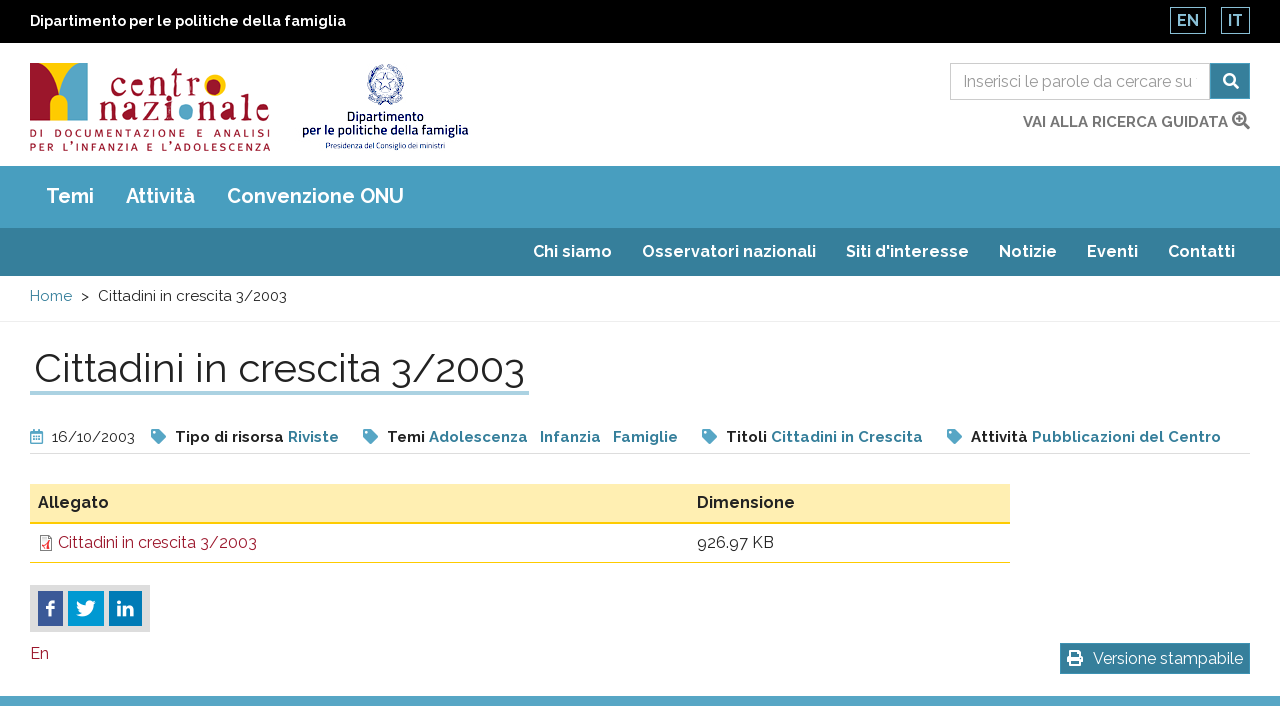

--- FILE ---
content_type: text/html; charset=utf-8
request_url: https://www.minori.gov.it/it/minori/cittadini-crescita-32003
body_size: 10872
content:
  <!DOCTYPE html>
<html lang="it" dir="ltr"
  xmlns:og="https://ogp.me/ns#">
<head>
  <link rel="profile" href="http://www.w3.org/1999/xhtml/vocab" />
  <meta name="viewport" content="width=device-width, initial-scale=1.0">
  <meta charset="utf-8" />
<link rel="shortcut icon" href="https://www.minori.gov.it/sites/all/themes/custom/minori/favicon.ico" type="image/vnd.microsoft.icon" />
<meta name="generator" content="Drupal 7 (https://www.drupal.org)" />
<link rel="canonical" href="https://www.minori.gov.it/it/minori/cittadini-crescita-32003" />
<link rel="shortlink" href="https://www.minori.gov.it/it/node/261" />
<meta property="og:site_name" content="Minori.it - Centro nazionale di documentazione e analisi per l&#039;infanzia e l&#039;adolescenza" />
<meta property="og:type" content="article" />
<meta property="og:url" content="https://www.minori.gov.it/it/minori/cittadini-crescita-32003" />
<meta property="og:title" content="Cittadini in crescita 3/2003" />
<meta property="og:updated_time" content="2024-02-16T14:53:39+01:00" />
<meta name="twitter:card" content="summary" />
<meta name="twitter:url" content="https://www.minori.gov.it/it/minori/cittadini-crescita-32003" />
<meta name="twitter:title" content="Cittadini in crescita 3/2003" />
<meta property="article:published_time" content="2003-10-16T15:29:06+02:00" />
<meta property="article:modified_time" content="2024-02-16T14:53:39+01:00" />
<meta name="dcterms.title" content="Cittadini in crescita 3/2003" />
<meta name="dcterms.creator" content="Anonimo" />
<meta name="dcterms.subject" content="-Adolescenza, -Infanzia, -Famiglie" />
<meta name="dcterms.date" content="2003-10-16T15:29+02:00" />
<meta name="dcterms.type" content="Text" />
<meta name="dcterms.format" content="text/html" />
<meta name="dcterms.identifier" content="https://www.minori.gov.it/it/minori/cittadini-crescita-32003" />
<meta name="dcterms.language" content="it" />
<link rel="alternate" hreflang="x-default" href="https://www.minori.gov.it/it/minori/cittadini-crescita-32003" />
<link rel="alternate" hreflang="en" href="https://www.minori.gov.it/en/minori/cittadini-crescita-32003" />
  <title>Cittadini in crescita 3/2003 | Minori.it - Centro nazionale di documentazione e analisi per l'infanzia e l'adolescenza</title>
  <link href="https://www.minori.gov.it/sites/all/themes/custom/minori/f-awesome/css/fontawesome-all.css" rel="stylesheet">
  <link rel="stylesheet" href="https://www.minori.gov.it/sites/default/files/css/css_lQaZfjVpwP_oGNqdtWCSpJT1EMqXdMiU84ekLLxQnc4.css" media="all" />
<link rel="stylesheet" href="https://www.minori.gov.it/sites/default/files/css/css_M8-FqOi51pf2DRXxJ-CjobvSleQkxnmQHt8OZ-nQ1ks.css" media="all" />
<link rel="stylesheet" href="https://www.minori.gov.it/sites/default/files/css/css_DJAW9Ek-tfy0fvu6_la6wHlYFo421ZqcCYOJPlrClVU.css" media="all" />
<link rel="stylesheet" href="https://fonts.googleapis.com/css?family=Raleway:400,400i,700,700i&amp;display=swap" media="all" />
<link rel="stylesheet" href="https://www.minori.gov.it/sites/default/files/css/css_6zZnWj1_aEA4Qf6AdlmKs5mUj6FFycTIORsEPScD5T8.css" media="all" />
  <!-- HTML5 element support for IE6-8 -->
  <!--[if lt IE 9]>
    <script src="https://cdn.jsdelivr.net/html5shiv/3.7.3/html5shiv-printshiv.min.js"></script>
  <![endif]-->
  <script src="https://www.minori.gov.it/sites/default/files/js/js_6UR8aB1w5-y_vdUUdWDWlX2QhWu_qIXlEGEV48YgV-c.js"></script>
<script src="https://www.minori.gov.it/sites/default/files/js/js_qE4KfYgJty9x7gyqzjMp9mcDiG6PQCqqJbfsBu7bK8w.js"></script>
<script src="https://www.minori.gov.it/sites/default/files/js/js_EohiU36fpSOlT5dp4sHnqRpnkAEVbsQEO_Skty5aTKk.js"></script>
<script src="https://www.minori.gov.it/sites/default/files/js/js_7eqO8SU5qXU0uRaE01w_1IVW5Zt3VcYGcEGMniPHYj0.js"></script>
<script src="https://www.googletagmanager.com/gtag/js?id=UA-52444867-1"></script>
<script>window.dataLayer = window.dataLayer || [];function gtag(){dataLayer.push(arguments)};gtag("js", new Date());gtag("set", "developer_id.dMDhkMT", true);gtag("config", "UA-52444867-1", {"groups":"default","anonymize_ip":true,"page_path":location.pathname + location.search + location.hash,"link_attribution":true});</script>
<script src="https://www.minori.gov.it/sites/default/files/js/js_sO4lFWCioowfqf8C6J5QAMGe2wDzO1CHtfFGbEJYUF8.js"></script>
<script src="https://www.minori.gov.it/sites/default/files/js/js_wcKTXH_PvmGTRdUPljl2-cYYNYiktIupsWeIqSDe3LQ.js"></script>
<script>jQuery.extend(Drupal.settings, {"basePath":"\/","pathPrefix":"it\/","setHasJsCookie":0,"ajaxPageState":{"theme":"minori","theme_token":"Wr5i9OmXEBjPXpP5mILkThVhtsNuLFBTRLg9ImeGdr0","js":{"sites\/all\/themes\/contrib\/bootstrap\/js\/bootstrap.js":1,"sites\/all\/themes\/custom\/minori\/js\/jquery-accessibleMegaMenu.js":1,"sites\/all\/themes\/custom\/minori\/js\/search.js":1,"sites\/all\/themes\/custom\/minori\/js\/functions.js":1,"sites\/all\/modules\/contrib\/jquery_update\/replace\/jquery\/2.2\/jquery.min.js":1,"misc\/jquery-extend-3.4.0.js":1,"misc\/jquery-html-prefilter-3.5.0-backport.js":1,"misc\/jquery.once.js":1,"misc\/drupal.js":1,"sites\/all\/modules\/contrib\/jquery_update\/js\/jquery_browser.js":1,"sites\/all\/modules\/contrib\/jquery_update\/replace\/ui\/ui\/minified\/jquery.ui.effect.min.js":1,"sites\/all\/modules\/contrib\/entityreference\/js\/entityreference.js":1,"sites\/all\/modules\/contrib\/back_to_top\/js\/back_to_top.js":1,"public:\/\/languages\/it_6TH7JSr7OO_XUApptH3DXhjummjbe5ymEzOqiLvhals.js":1,"sites\/all\/modules\/contrib\/google_analytics\/googleanalytics.js":1,"https:\/\/www.googletagmanager.com\/gtag\/js?id=UA-52444867-1":1,"0":1,"misc\/tableheader.js":1,"sites\/all\/modules\/contrib\/minimal_share\/js\/minimal-share.js":1,"sites\/all\/themes\/custom\/minori\/bootstrap\/assets\/javascripts\/bootstrap\/affix.js":1,"sites\/all\/themes\/custom\/minori\/bootstrap\/assets\/javascripts\/bootstrap\/alert.js":1,"sites\/all\/themes\/custom\/minori\/bootstrap\/assets\/javascripts\/bootstrap\/button.js":1,"sites\/all\/themes\/custom\/minori\/bootstrap\/assets\/javascripts\/bootstrap\/carousel.js":1,"sites\/all\/themes\/custom\/minori\/bootstrap\/assets\/javascripts\/bootstrap\/collapse.js":1,"sites\/all\/themes\/custom\/minori\/bootstrap\/assets\/javascripts\/bootstrap\/dropdown.js":1,"sites\/all\/themes\/custom\/minori\/bootstrap\/assets\/javascripts\/bootstrap\/modal.js":1,"sites\/all\/themes\/custom\/minori\/bootstrap\/assets\/javascripts\/bootstrap\/tooltip.js":1,"sites\/all\/themes\/custom\/minori\/bootstrap\/assets\/javascripts\/bootstrap\/popover.js":1,"sites\/all\/themes\/custom\/minori\/bootstrap\/assets\/javascripts\/bootstrap\/scrollspy.js":1,"sites\/all\/themes\/custom\/minori\/bootstrap\/assets\/javascripts\/bootstrap\/tab.js":1,"sites\/all\/themes\/custom\/minori\/bootstrap\/assets\/javascripts\/bootstrap\/transition.js":1,"sites\/all\/themes\/custom\/minori\/js\/vendor\/modernizr-2.6.2.min.js":1,"sites\/all\/themes\/custom\/minori\/js\/underscore.js":1,"sites\/all\/themes\/custom\/minori\/js\/harvey.js":1,"sites\/all\/themes\/custom\/minori\/js\/minori.js":1},"css":{"modules\/system\/system.base.css":1,"sites\/all\/modules\/contrib\/simplenews\/simplenews.css":1,"modules\/field\/theme\/field.css":1,"sites\/all\/modules\/contrib\/field_hidden\/field_hidden.css":1,"modules\/node\/node.css":1,"sites\/all\/modules\/contrib\/views\/css\/views.css":1,"sites\/all\/modules\/contrib\/back_to_top\/css\/back_to_top.css":1,"sites\/all\/modules\/contrib\/ckeditor\/css\/ckeditor.css":1,"sites\/all\/modules\/contrib\/ctools\/css\/ctools.css":1,"sites\/all\/modules\/contrib\/print\/print_ui\/css\/print_ui.theme.css":1,"sites\/all\/modules\/contrib\/minimal_share\/css\/minimal-share.css":1,"sites\/all\/modules\/contrib\/minimal_share\/css\/minimal-share-icons.css":1,"modules\/locale\/locale.css":1,"https:\/\/fonts.googleapis.com\/css?family=Raleway:400,400i,700,700i\u0026display=swap":1,"sites\/all\/themes\/custom\/minori\/css\/style.css":1}},"back_to_top":{"back_to_top_button_trigger":"100","back_to_top_button_text":"Back to top","#attached":{"library":[["system","ui"]]}},"googleanalytics":{"account":["UA-52444867-1"],"trackOutbound":1,"trackMailto":1,"trackDownload":1,"trackDownloadExtensions":"7z|aac|arc|arj|asf|asx|avi|bin|csv|doc(x|m)?|dot(x|m)?|exe|flv|gif|gz|gzip|hqx|jar|jpe?g|js|mp(2|3|4|e?g)|mov(ie)?|msi|msp|pdf|phps|png|ppt(x|m)?|pot(x|m)?|pps(x|m)?|ppam|sld(x|m)?|thmx|qtm?|ra(m|r)?|sea|sit|tar|tgz|torrent|txt|wav|wma|wmv|wpd|xls(x|m|b)?|xlt(x|m)|xlam|xml|z|zip","trackUrlFragments":1},"urlIsAjaxTrusted":{"\/it\/ricerca":true},"bootstrap":{"anchorsFix":"0","anchorsSmoothScrolling":"0","formHasError":1,"popoverEnabled":1,"popoverOptions":{"animation":1,"html":0,"placement":"right","selector":"","trigger":"click","triggerAutoclose":1,"title":"","content":"","delay":0,"container":"body"},"tooltipEnabled":1,"tooltipOptions":{"animation":1,"html":0,"placement":"auto left","selector":"","trigger":"hover focus","delay":0,"container":"body"}}});</script>
</head>
<body class="html not-front not-logged-in no-sidebars page-node page-node- page-node-261 node-type-prodotto i18n-it">
  <div id="skip-link">
    <a href="#main" class="element-invisible element-focusable">Salta al contenuto principale</a>
    <a href="#footer" class="element-invisible element-focusable">Raggiungi il pi&egrave; di pagina</a>
  </div>
    <div id="page_top">
  <header class="header_container">
    <div class="banner-top">
      <div class="container-fluid">
        <div class="row">
          <div class="col-xs-8 col-xxs-7">
            <div class="ente">
              <a href="https://famiglia.governo.it/it/" target="_blank" title="Sito del Dipartimento per le politiche della famiglia">
                Dipartimento per le politiche della famiglia              </a>
            </div>
          </div>
          <div class="col-xs-4 col-xxs-5">
            <section id="block-locale-language" class="block block-locale clearfix">

      
  <ul class="language-switcher-locale-url"><li class="en first"><a href="/en/minori/cittadini-crescita-32003" class="language-link" xml:lang="en">En</a></li>
<li class="it last active"><a href="/it/minori/cittadini-crescita-32003" class="language-link active" xml:lang="it">It</a></li>
</ul>
</section>
          </div>
        </div>
      </div>
    </div><!-- end banner top -->

    <div class="container-fluid">
      <div class="row">
        <div class="logo-container col-md-7 col-sm-7 col-xs-7 col-xxs-8">
          <div class="logo">
            <h1 id="site-name">
              <a href="/it" title="Centro nazionale di documentazione e di analisi per l’infanzia e l’adolescenza" rel="home"> <img src="https://www.minori.gov.it/sites/all/themes/custom/minori/logo.png" class="img-responsive" alt="Centro nazionale di documentazione e di analisi per l’infanzia e l’adolescenza" /> </a>
            <!-- fix accessibility -->
              <span class="sr-only">Centro nazionale di Documentazione e analisi pr l'infanzia e l'adolescenza</span>
              <!-- // fix -->
            </h1>
          </div>
          <div class="logo dipart">
            <a href="https://famiglia.governo.it/it/" target="_blank" title="Dipartimento per le politiche della famiglia - Presidenza del Consiglio dei ministri">
            <img class="img-responsive" src="/sites/all/themes/custom/minori/images/logo-dip-fam-v.jpg" alt="Dipartimento per le politiche della famiglia - Presidenza del Consiglio dei ministri"></a>
          </div>
        </div><!-- /logo_container -->
        <div class="col-md-5 col-sm-5 col-xs-5 col-xxs-4 ricerca">
          <!-- search mobile -->
          <div id="sb-search" class="sb-search">
            <section id="block-views-exp-general-search-page-1" class="block block-views clearfix">

      
  <form action="/it/ricerca" method="get" id="views-exposed-form-general-search-page-1" accept-charset="UTF-8"><div>  <div class="nav_search clearfix">
    <h2 class="element-invisible">Form di ricerca</h2>
    <span class="test"></span>
                          <div class="form-item form-item-sf form-type-textfield form-group"><input placeholder="Inserisci le parole da cercare su tutto il sito" title="Cerca" name="sf" id="edit-sf-1" class="form-control form-text" type="text" value="" size="30" maxlength="128" /></div>        <label for="edit-sf-1" class="element-invisible">
          Ricerca        </label>

        <button class="fa fa-search btn btn-primary form-submit" aria-label="Cerca" name="submit" id="edit-submit-general-search-1" type="submit" value="Cerca">Cerca</button>
            </div>
</div></form>
</section>
          </div>
          <!-- SEARCH desktop -->
          <div class="hidden-xs" id="search-box">
            <section id="block-views-exp-general-search-page" class="block block-views clearfix">

      
  <form action="/it/ricerca" method="get" id="views-exposed-form-general-search-page" accept-charset="UTF-8"><div>  <h2 class="element-invisible">Form di ricerca</h2>
  <div class="input-group">
                  <label for="edit-sf" class="element-invisible">
          Ricerca        </label>
        <div class="form-item form-item-sf form-type-textfield form-group"><input placeholder="Inserisci le parole da cercare su tutto il sito" title="Cerca" name="sf" class="form-control form-text" type="text" id="edit-sf" value="" size="30" maxlength="128" /></div>        <span class="input-group-btn">
          <button class="fa fa-search btn btn-primary form-submit" aria-label="Cerca" name="submit" type="submit" id="edit-submit-general-search" value="Cerca">Cerca</button>
        </span>
            </div>
</div></form>
</section>
            <div class="clearfix vai">
              <a href="/it/ricerca-guidata?f=clear">vai alla ricerca guidata                <span class="fas fa-search-plus"></span>	</a>
            </div>
          </div>
          <!-- chiudo search su desktop -->
        </div><!-- /col search -->
      </div><!-- /row -->
    </div><!-- /container -->
  </header><!-- /header_container -->
</div><!-- end page top -->
<div class="main_nav clearfix">
  <h2 class="sr-only">Main menu</h2>
  <div class="navbar">
    <div class="container-fluid">
      <nav class="megamenu">
        <button class="accessible-megamenu-toggle" aria-expanded="false">
          <span class="sr-only">Toggle Navigation</span>
          <span></span><span></span><span></span>
        </button>
        <!-- facets menu -->
        <ul class="menu nav navbar-nav primary"><li class="first"><a href="#" title="" class="nolink" tabindex="0">Temi</a><div class="sub-nav"><ul class=""><li class="first"><a href="/it/temi/condizione-dellinfanzia-e-delladolescenza" title="Condizione dell&#039;infanzia e dell&#039;adolescenza">Condizione dell&#039;infanzia e dell&#039;adolescenza</a><div class="sub-nav"><ul class=""><li class="first leaf"><a href="/it/temi/adolescenza" title="Adolescenza">Adolescenza</a></li>
<li class=""><a href="/it/temi/discriminazione" title="Discriminazione">Discriminazione</a><div class="sub-nav"><ul class=""><li class="first leaf"><a href="/it/temi/discriminazione-razziale" title="Discriminazione razziale">Discriminazione razziale</a></li>
<li class="last leaf"><a href="/it/temi/omofobia-e-transfobia" title="Omofobia e transfobia">Omofobia e transfobia</a></li>
</ul></div><!-- primo --></li>
<li class="leaf"><a href="/it/temi/ambiente" title="Ambiente">Ambiente</a></li>
<li class="leaf"><a href="/it/temi/bambini-e-adolescenti-rom-sinti-e-caminanti" title="Bambini e adolescenti rom sinti e caminanti">Bambini e adolescenti rom sinti e caminanti</a></li>
<li class="leaf"><a href="/it/temi/integrazione-sociale-e-socializzazione" title="Integrazione sociale e socializzazione">Integrazione sociale e socializzazione</a></li>
<li class="leaf"><a href="/it/temi/comportamenti-e-stili-di-vita" title="Comportamenti e stili di vita">Comportamenti e stili di vita</a></li>
<li class="leaf"><a href="/it/temi/criminalita-organizzata" title="Criminalità organizzata">Criminalità organizzata</a></li>
<li class=""><a href="/it/temi/genere" title="Genere">Genere</a><div class="sub-nav"><ul class=""><li class="first last leaf"><a href="/it/temi/discriminazione-di-genere" title="Discriminazione di genere">Discriminazione di genere</a></li>
</ul></div><!-- primo --></li>
<li class="leaf"><a href="/it/temi/giovani" title="Giovani">Giovani</a></li>
<li class=""><a href="/it/temi/immigrazione" title="Immigrazione">Immigrazione</a><div class="sub-nav"><ul class=""><li class="first last leaf"><a href="/it/temi/minorenni-immigrati" title="Minorenni immigrati">Minorenni immigrati</a></li>
</ul></div><!-- primo --></li>
<li class="leaf"><a href="/it/temi/infanzia" title="Infanzia">Infanzia</a></li>
<li class="leaf"><a href="/it/temi/mediazione-interculturale" title="Mediazione interculturale">Mediazione interculturale</a></li>
<li class="leaf"><a href="/it/temi/mortalita-infantile" title="Mortalità infantile">Mortalità infantile</a></li>
<li class="leaf"><a href="/it/temi/natalita" title="Natalità">Natalità</a></li>
<li class="leaf"><a href="/it/temi/popolazione" title="Popolazione">Popolazione</a></li>
<li class="leaf"><a href="/it/temi/poverta" title="Povertà">Povertà</a></li>
<li class="leaf"><a href="/it/temi/poverta-educativa" title="Povertà educativa">Povertà educativa</a></li>
<li class="last leaf"><a href="/it/temi/relazioni-intergenerazionali" title="Relazioni intergenerazionali">Relazioni intergenerazionali</a></li>
</ul></div><!-- primo --></li>
<li class=""><a href="/it/temi/infanzia-adolescenza-e-diritti" title="Infanzia, adolescenza e diritti">Infanzia, adolescenza e diritti</a><div class="sub-nav"><ul class=""><li class="first leaf"><a href="/it/temi/ascolto-del-minorenne" title="Ascolto del minorenne">Ascolto del minorenne</a></li>
<li class="leaf"><a href="/it/temi/diritti-delle-donne" title="Diritti delle donne">Diritti delle donne</a></li>
<li class="leaf"><a href="/it/temi/autorita-garante-linfanzia-e-ladolescenza" title="Autorità Garante per l&#039;Infanzia e l&#039;Adolescenza">Autorità Garante per l&#039;Infanzia e l&#039;Adolescenza</a></li>
<li class="leaf"><a href="/it/temi/centro-nazionale-di-documentazione-e-analisi-linfanzia-e-ladolescenza" title="Centro nazionale di documentazione e analisi per l&#039;infanzia e l&#039;adolescenza">Centro nazionale di documentazione e analisi per l&#039;infanzia e l&#039;adolescenza</a></li>
<li class=""><a href="/it/temi/diritti-dei-bambini-e-adolescenti" title="Diritti dei bambini e adolescenti">Diritti dei bambini e adolescenti</a><div class="sub-nav"><ul class=""><li class="first leaf"><a href="/it/temi/convenzione-onu-sui-diritti-dei-bambini" title="Convenzione ONU sui diritti dei bambini">Convenzione ONU sui diritti dei bambini</a></li>
<li class="last leaf"><a href="/it/temi/giornata-internazionale-dei-diritti-dellinfanzia-e-delladolescenza" title="Giornata internazionale dei diritti dell&#039;infanzia e dell&#039;adolescenza">Giornata internazionale dei diritti dell&#039;infanzia e dell&#039;adolescenza</a></li>
</ul></div><!-- primo --></li>
<li class="leaf"><a href="/it/temi/garanti-linfanzia-e-ladolescenza" title="Garanti per l&#039;infanzia e l&#039;adolescenza">Garanti per l&#039;infanzia e l&#039;adolescenza</a></li>
<li class="leaf"><a href="/it/temi/italia-dipartimento-le-politiche-della-famiglia" title="Italia. Dipartimento per le politiche della famiglia">Italia. Dipartimento per le politiche della famiglia</a></li>
<li class="leaf"><a href="/it/temi/italia-ministero-del-lavoro-e-delle-politiche-sociali" title="Italia. Ministero del lavoro e delle politiche sociali">Italia. Ministero del lavoro e delle politiche sociali</a></li>
<li class="leaf"><a href="/it/temi/osservatorio-nazionale-linfanzia-e-ladolescenza" title="Osservatorio nazionale per l&#039;infanzia e l&#039;adolescenza">Osservatorio nazionale per l&#039;infanzia e l&#039;adolescenza</a></li>
<li class="leaf"><a href="/it/temi/partecipazione-e-protagonismo" title="Partecipazione e protagonismo">Partecipazione e protagonismo</a></li>
<li class="leaf"><a href="/it/temi/ricerca-delle-origini" title="Ricerca delle origini">Ricerca delle origini</a></li>
<li class="leaf"><a href="/it/temi/superiore-interesse-del-minorenne" title="Superiore interesse del minorenne">Superiore interesse del minorenne</a></li>
<li class="leaf"><a href="/it/temi/tutela-del-minorenne" title="Tutela del minorenne">Tutela del minorenne</a></li>
<li class="last leaf"><a href="/it/temi/unicef" title="Unicef">Unicef</a></li>
</ul></div><!-- primo --></li>
<li class=""><a href="/it/temi/servizi-e-interventi-linfanzia-e-ladolescenza" title="Servizi e interventi per l&#039;infanzia e l&#039;adolescenza">Servizi e interventi per l&#039;infanzia e l&#039;adolescenza</a><div class="sub-nav"><ul class=""><li class="first leaf"><a href="/it/temi/piani-di-intervento" title="Piani di intervento">Piani di intervento</a></li>
<li class=""><a href="/it/temi/politiche-sociali-linfanzia-e-ladolescenza" title="Politiche sociali per l&#039;infanzia e l&#039;adolescenza">Politiche sociali per l&#039;infanzia e l&#039;adolescenza</a><div class="sub-nav"><ul class=""><li class="first leaf"><a href="/it/temi/buone-pratiche-linfanzia-e-ladolescenza" title="Buone pratiche per l&#039;infanzia e l&#039;adolescenza">Buone pratiche per l&#039;infanzia e l&#039;adolescenza</a></li>
<li class="leaf"><a href="/it/temi/citta-riservatarie" title="Città riservatarie">Città riservatarie</a></li>
<li class="last leaf"><a href="/it/temi/italia-l-2851997" title="Italia. L. 285/1997">Italia. L. 285/1997</a></li>
</ul></div><!-- primo --></li>
<li class=""><a href="/it/temi/servizi-sanitari" title="Servizi sanitari">Servizi sanitari</a><div class="sub-nav"><ul class=""><li class="first last leaf"><a href="/it/temi/assistenza-sanitaria" title="Assistenza sanitaria">Assistenza sanitaria</a></li>
</ul></div><!-- primo --></li>
<li class=""><a href="/it/temi/servizi-sociali-e-sociosanitari" title="Servizi sociali e sociosanitari">Servizi sociali e sociosanitari</a><div class="sub-nav"><ul class=""><li class="first last leaf"><a href="/it/temi/assistenza-sociale" title="Assistenza sociale">Assistenza sociale</a></li>
</ul></div><!-- primo --></li>
<li class="last leaf"><a href="/it/temi/sostegno-alla-maternita" title="Sostegno alla maternità">Sostegno alla maternità</a></li>
</ul></div><!-- primo --></li>
<li class=""><a href="/it/temi/famiglie-e-relazioni-familiari" title="Famiglie e relazioni familiari">Famiglie e relazioni familiari</a><div class="sub-nav"><ul class=""><li class="first leaf"><a href="/it/temi/conciliazione-vita-familiare-lavoro" title="Conciliazione vita familiare-lavoro">Conciliazione vita familiare-lavoro</a></li>
<li class="leaf"><a href="/it/temi/diritto-di-famiglia" title="Diritto di famiglia">Diritto di famiglia</a></li>
<li class="leaf"><a href="/it/temi/famiglie" title="Famiglie">Famiglie</a></li>
<li class="leaf"><a href="/it/temi/famiglie-difficolta" title="Famiglie in difficoltà">Famiglie in difficoltà</a></li>
<li class="leaf"><a href="/it/temi/famiglie-straniere" title="Famiglie straniere">Famiglie straniere</a></li>
<li class="leaf"><a href="/it/temi/genitorialita" title="Genitorialità">Genitorialità</a></li>
<li class="leaf"><a href="/it/temi/mediazione-familiare" title="Mediazione familiare">Mediazione familiare</a></li>
<li class="leaf"><a href="/it/temi/politiche-di-genere" title="Politiche di genere">Politiche di genere</a></li>
<li class="leaf"><a href="/it/temi/politiche-e-piani-sociali-le-famiglie" title="Politiche e piani sociali per le famiglie">Politiche e piani sociali per le famiglie</a></li>
<li class="leaf"><a href="/it/temi/relazioni-familiari" title="Relazioni familiari">Relazioni familiari</a></li>
<li class="leaf"><a href="/it/temi/separazione-coniugale-e-divorzio" title="Separazione coniugale e divorzio">Separazione coniugale e divorzio</a></li>
<li class="leaf"><a href="/it/temi/sostegno-alla-genitorialita" title="Sostegno alla genitorialità">Sostegno alla genitorialità</a></li>
<li class="leaf"><a href="/it/temi/sottrazione-di-minorenne" title="Sottrazione di minorenne">Sottrazione di minorenne</a></li>
<li class="leaf"><a href="/it/temi/violenza-di-genere" title="Violenza di genere">Violenza di genere</a></li>
<li class="last leaf"><a href="/it/temi/violenza-intrafamiliare" title="Violenza intrafamiliare">Violenza intrafamiliare</a></li>
</ul></div><!-- primo --></li>
<li class=""><a href="/it/temi/educazione-e-istruzione" title="Educazione e istruzione">Educazione e istruzione</a><div class="sub-nav"><ul class=""><li class="first leaf"><a href="/it/temi/alunni-disabili" title="Alunni disabili">Alunni disabili</a></li>
<li class="leaf"><a href="/it/temi/attivita-culturali-e-ricreative" title="Attività culturali e ricreative">Attività culturali e ricreative</a></li>
<li class="leaf"><a href="/it/temi/dispersione-scolastica" title="Dispersione scolastica">Dispersione scolastica</a></li>
<li class=""><a href="/it/temi/educazione" title="Educazione">Educazione</a><div class="sub-nav"><ul class=""><li class="first leaf"><a href="/it/temi/educativa-territoriale" title="Educativa territoriale">Educativa territoriale</a></li>
<li class="leaf"><a href="/it/temi/educazione-alla-legalita" title="Educazione alla legalità">Educazione alla legalità</a></li>
<li class="leaf"><a href="/it/temi/educazione-civica" title="Educazione civica">Educazione civica</a></li>
<li class="last leaf"><a href="/it/temi/educazione-interculturale" title="Educazione interculturale">Educazione interculturale</a></li>
</ul></div><!-- primo --></li>
<li class="leaf"><a href="/it/temi/educazione-allambiente" title="Educazione all’ambiente">Educazione all’ambiente</a></li>
<li class="leaf"><a href="/it/temi/gioco-e-giocattoli" title="Gioco e giocattoli">Gioco e giocattoli</a></li>
<li class="leaf"><a href="/it/temi/internet-e-nuove-tecnologie" title="Internet e nuove tecnologie">Internet e nuove tecnologie</a></li>
<li class=""><a href="/it/temi/istruzione" title="Istruzione">Istruzione</a><div class="sub-nav"><ul class=""><li class="first leaf"><a href="/it/temi/disagio-scolastico" title="Disagio scolastico">Disagio scolastico</a></li>
<li class="last leaf"><a href="/it/temi/didattica-distanza" title="Didattica a distanza">Didattica a distanza</a></li>
</ul></div><!-- primo --></li>
<li class="leaf"><a href="/it/temi/mense-scolastiche" title="Mense scolastiche">Mense scolastiche</a></li>
<li class="leaf"><a href="/it/temi/mezzi-di-comunicazione-di-massa" title="Mezzi di comunicazione di massa">Mezzi di comunicazione di massa</a></li>
<li class=""><a href="/it/temi/organizzazioni-culturali" title="Organizzazioni culturali">Organizzazioni culturali</a><div class="sub-nav"><ul class=""><li class="first last"><a href="/it/temi/biblioteche" title="Biblioteche">Biblioteche</a></li>
</ul></div><!-- primo --></li>
<li class=""><a href="/it/temi/sistema-integrato-zero-sei" title="Sistema integrato zero-sei">Sistema integrato zero-sei</a><div class="sub-nav"><ul class=""><li class="first leaf"><a href="/it/temi/scuola-dellinfanzia" title="Scuola dell&#039;infanzia">Scuola dell&#039;infanzia</a></li>
<li class="last leaf"><a href="/it/temi/servizi-educativi-la-prima-infanzia" title="Servizi educativi per la prima infanzia">Servizi educativi per la prima infanzia</a></li>
</ul></div><!-- primo --></li>
<li class="leaf"><a href="/it/temi/servizi-ricreativi-il-tempo-libero" title="Servizi ricreativi per il tempo libero">Servizi ricreativi per il tempo libero</a></li>
<li class="leaf"><a href="/it/temi/sport" title="Sport">Sport</a></li>
<li class="last leaf"><a href="/it/temi/tempo-libero" title="Tempo libero">Tempo libero</a></li>
</ul></div><!-- primo --></li>
<li class=""><a href="/it/temi/educazione-e-istruzione" title="Educazione e istruzione">Educazione e istruzione</a></li>
<li class=""><a href="/it/temi/benessere-e-salute" title="Benessere e salute">Benessere e salute</a><div class="sub-nav"><ul class=""><li class="first leaf"><a href="/it/temi/alimentazione" title="Alimentazione">Alimentazione</a></li>
<li class="leaf"><a href="/it/temi/autismo" title="Autismo">Autismo</a></li>
<li class="leaf"><a href="/it/temi/benessere" title="Benessere">Benessere</a></li>
<li class="leaf"><a href="/it/temi/bambini-ospedale" title="Bambini in ospedale">Bambini in ospedale</a></li>
<li class="leaf"><a href="/it/temi/disabilita" title="Disabilità">Disabilità</a></li>
<li class="leaf"><a href="/it/temi/disturbi-del-comportamento-alimentare" title="Disturbi del comportamento alimentare">Disturbi del comportamento alimentare</a></li>
<li class="leaf"><a href="/it/temi/emergenze-umanitarie" title="Emergenze umanitarie">Emergenze umanitarie</a></li>
<li class="leaf"><a href="/it/temi/guerre" title="Guerre">Guerre</a></li>
<li class="leaf"><a href="/it/temi/infortuni" title="Infortuni">Infortuni</a></li>
<li class="leaf"><a href="/it/temi/malnutrizione-infantile" title="Malnutrizione infantile">Malnutrizione infantile</a></li>
<li class="leaf"><a href="/it/temi/ospedalizzazione-pediatrica" title="Ospedalizzazione pediatrica">Ospedalizzazione pediatrica</a></li>
<li class="leaf"><a href="/it/temi/mutilazioni-genitali-femminili" title="Mutilazioni genitali femminili">Mutilazioni genitali femminili</a></li>
<li class=""><a href="/it/temi/psicologia" title="Psicologia">Psicologia</a><div class="sub-nav"><ul class=""><li class="first leaf"><a href="/it/temi/emozioni-e-sentimenti" title="Emozioni e sentimenti">Emozioni e sentimenti</a></li>
<li class="last leaf"><a href="/it/temi/sviluppo-psicologico" title="Sviluppo psicologico">Sviluppo psicologico</a></li>
</ul></div><!-- primo --></li>
<li class=""><a href="/it/temi/salute" title="Salute">Salute</a><div class="sub-nav"><ul class=""><li class="first leaf"><a href="/it/temi/bambini-ragazzi-e-covid-19" title="Bambini, ragazzi e Covid-19">Bambini, ragazzi e Covid-19</a></li>
<li class="leaf"><a href="/it/temi/salute-mentale" title="Salute mentale">Salute mentale</a></li>
<li class="leaf"><a href="/it/temi/covid-19" title="Covid-19">Covid-19</a></li>
<li class="leaf"><a href="/it/temi/disturbi-psichici" title="Disturbi psichici">Disturbi psichici</a></li>
<li class="leaf"><a href="/it/temi/malattie" title="Malattie">Malattie</a></li>
<li class="leaf"><a href="/it/temi/sicurezza" title="Sicurezza">Sicurezza</a></li>
<li class="last leaf"><a href="/it/temi/terapie-alternative" title="Terapie alternative">Terapie alternative</a></li>
</ul></div><!-- primo --></li>
<li class=""><a href="/it/temi/salute-materno-infantile" title="Salute materno infantile">Salute materno infantile</a><div class="sub-nav"><ul class=""><li class="first leaf"><a href="/it/temi/controllo-delle-nascite-e-procreazione" title="Controllo delle nascite e procreazione">Controllo delle nascite e procreazione</a></li>
<li class="last leaf"><a href="/it/temi/cura-del-bambino" title="Cura del bambino">Cura del bambino</a></li>
</ul></div><!-- primo --></li>
<li class="last"><a href="/it/temi/sessualita" title="Sessualità">Sessualità</a><div class="sub-nav"><ul class=""><li class="first last leaf"><a href="/it/temi/sessualita-online" title="Sessualità online">Sessualità online</a></li>
</ul></div><!-- primo --></li>
</ul></div><!-- primo --></li>
<li class=""><a href="/it/temi/adozione-affidamento-e-servizi-di-accoglienza" title="Adozione, affidamento e servizi di accoglienza">Adozione, affidamento e servizi di accoglienza</a><div class="sub-nav"><ul class=""><li class="first leaf"><a href="/it/temi/adozione" title="Adozione">Adozione</a></li>
<li class=""><a href="/it/temi/adozione-internazionale" title="Adozione internazionale">Adozione internazionale</a><div class="sub-nav"><ul class=""><li class="first last leaf"><a href="/it/temi/italia-l-4761998" title="Italia. L. 476/1998">Italia. L. 476/1998</a></li>
</ul></div><!-- primo --></li>
<li class=""><a href="/it/temi/affidamento-familiare" title="Affidamento familiare">Affidamento familiare</a><div class="sub-nav"><ul class=""><li class="first last leaf"><a href="/it/temi/italia-l-1492001" title="Italia. L. 149/2001">Italia. L. 149/2001</a></li>
</ul></div><!-- primo --></li>
<li class="leaf"><a href="/it/temi/giovani-fuori-famiglia" title="Giovani fuori famiglia">Giovani fuori famiglia</a></li>
<li class="leaf"><a href="/it/temi/minorenni-fuori-famiglia" title="Minorenni fuori famiglia">Minorenni fuori famiglia</a></li>
<li class="leaf"><a href="/it/temi/servizi-di-accoglienza-minori" title="Servizi di accoglienza per minori">Servizi di accoglienza per minori</a></li>
<li class="last leaf"><a href="/it/temi/sostegno-distanza" title="Sostegno a distanza">Sostegno a distanza</a></li>
</ul></div><!-- primo --></li>
<li class=""><a href="/it/temi/bambini-e-ragazzi-difficolta" title="Bambini e ragazzi in difficoltà">Bambini e ragazzi in difficoltà</a><div class="sub-nav"><ul class=""><li class="first leaf"><a href="/it/temi/abbandono-di-minori" title="Abbandono di minori">Abbandono di minori</a></li>
<li class="leaf"><a href="/it/temi/aggressivita-e-violenza" title="Aggressività e violenza">Aggressività e violenza</a></li>
<li class="leaf"><a href="/it/temi/bambini-nei-conflitti-armati" title="Bambini nei conflitti armati">Bambini nei conflitti armati</a></li>
<li class="leaf"><a href="/it/temi/bullismo-e-cyberbullismo" title="Bullismo e cyberbullismo">Bullismo e cyberbullismo</a></li>
<li class="leaf"><a href="/it/temi/devianza-minorile" title="Devianza minorile">Devianza minorile</a></li>
<li class=""><a href="/it/temi/dipendenze" title="Dipendenze">Dipendenze</a><div class="sub-nav"><ul class=""><li class="first leaf"><a href="/it/temi/consumo-di-alcolici" title="Consumo di alcolici">Consumo di alcolici</a></li>
<li class="last leaf"><a href="/it/temi/consumo-di-droghe" title="Consumo di droghe">Consumo di droghe</a></li>
</ul></div><!-- primo --></li>
<li class=""><a href="/it/temi/disagio-minorile" title="Disagio minorile">Disagio minorile</a><div class="sub-nav"><ul class=""><li class="first last leaf"><a href="/it/temi/suicidio" title="Suicidio">Suicidio</a></li>
</ul></div><!-- primo --></li>
<li class=""><a href="/it/temi/disagio-minorile" title="Disagio minorile">Disagio minorile</a></li>
<li class="leaf"><a href="/it/temi/emarginazione-sociale" title="Emarginazione sociale">Emarginazione sociale</a></li>
<li class="leaf"><a href="/it/temi/figli-di-genitori-detenuti" title="Figli di genitori detenuti">Figli di genitori detenuti</a></li>
<li class=""><a href="/it/temi/giustizia-minorile" title="Giustizia minorile">Giustizia minorile</a><div class="sub-nav"><ul class=""><li class="first last leaf"><a href="/it/temi/giustizia-penale-minorile" title="Giustizia penale minorile">Giustizia penale minorile</a></li>
</ul></div><!-- primo --></li>
<li class="leaf"><a href="/it/temi/lavoro-minorile" title="Lavoro minorile">Lavoro minorile</a></li>
<li class="leaf"><a href="/it/temi/matrimoni-precoci" title="Matrimoni precoci">Matrimoni precoci</a></li>
<li class="leaf"><a href="/it/temi/minorenni-detenuti" title="Minorenni detenuti">Minorenni detenuti</a></li>
<li class="leaf"><a href="/it/temi/minorenni-scomparsi" title="Minorenni scomparsi">Minorenni scomparsi</a></li>
<li class=""><a href="/it/temi/minorenni-stranieri" title="Minorenni stranieri">Minorenni stranieri</a><div class="sub-nav"><ul class=""><li class="first last leaf"><a href="/it/temi/minori-stranieri-non-accompagnati" title="Minori stranieri non accompagnati">Minori stranieri non accompagnati</a></li>
</ul></div><!-- primo --></li>
<li class="leaf"><a href="/it/temi/orfani-di-crimini-domestici" title="Orfani di crimini domestici">Orfani di crimini domestici</a></li>
<li class="leaf"><a href="/it/temi/pedopornografia" title="Pedopornografia">Pedopornografia</a></li>
<li class="leaf"><a href="/it/temi/sfruttamento-sessuale" title="Sfruttamento sessuale">Sfruttamento sessuale</a></li>
<li class="leaf"><a href="/it/temi/tratta-di-esseri-umani" title="Tratta di esseri umani">Tratta di esseri umani</a></li>
<li class="leaf"><a href="/it/temi/violenza-sessuale-su-bambini-e-adolescenti" title="Violenza sessuale su bambini e adolescenti">Violenza sessuale su bambini e adolescenti</a></li>
<li class="last leaf"><a href="/it/temi/violenza-su-bambini-e-adolescenti" title="Violenza su bambini e adolescenti">Violenza su bambini e adolescenti</a></li>
</ul></div><!-- primo --></li>
<li class="last"><a href="/it/temi/bambini-e-ragazzi-difficolta" title="Bambini e ragazzi in difficoltà">Bambini e ragazzi in difficoltà</a></li>
</ul></div><!-- primo --></li>
<li class=""><a href="#" title="" class="nolink" tabindex="0">Attività</a><div class="sub-nav"><ul class=""><li class="first"><a href="/it/attivita/documentazione" title="Documentazione">Documentazione</a><div class="sub-nav"><ul class=""><li class="first leaf"><a href="/it/attivita/catalogo-della-biblioteca" title="Catalogo della Biblioteca">Catalogo della Biblioteca</a></li>
<li class="leaf"><a href="/it/attivita/nuove-accessioni-bibliografiche-e-giuridiche" title="Nuove accessioni bibliografiche e giuridiche">Nuove accessioni bibliografiche e giuridiche</a></li>
<li class="leaf"><a href="/it/attivita/rassegne-bibliografiche-e-percorsi-tematici" title="Rassegne bibliografiche e Percorsi tematici">Rassegne bibliografiche e Percorsi tematici</a></li>
<li class="leaf"><a href="/it/attivita/rassegna-giuridica" title="Rassegna  giuridica">Rassegna  giuridica</a></li>
<li class="leaf"><a href="/it/attivita/rassegna-nazionale-infanzia-e-adolescenza" title="Rassegna nazionale infanzia e adolescenza">Rassegna nazionale infanzia e adolescenza</a></li>
<li class="leaf"><a href="/it/attivita/servizi-della-biblioteca" title="Servizi della Biblioteca">Servizi della Biblioteca</a></li>
<li class="leaf"><a href="/it/attivita/thesaurus-italiano-infanzia-e-adolescenza" title="Thesaurus italiano infanzia e adolescenza">Thesaurus italiano infanzia e adolescenza</a></li>
<li class="last leaf"><a href="/it/attivita/schema-di-classificazione-infanzia-e-adolescenza" title="Schema di classificazione infanzia e adolescenza">Schema di classificazione infanzia e adolescenza</a></li>
</ul></div><!-- primo --></li>
<li class=""><a href="/it/attivita/analisi-ricerca-e-monitoraggio" title="Analisi, ricerca e monitoraggio">Analisi, ricerca e monitoraggio</a><div class="sub-nav"><ul class=""><li class="first leaf"><a href="/it/attivita/rapporti-del-governo-allonu" title="Rapporti del Governo all&#039;ONU">Rapporti del Governo all&#039;ONU</a></li>
<li class="leaf"><a href="/it/attivita/relazioni-biennali-sulla-condizione-dellinfanzia-e-adolescenza" title="Relazioni biennali sulla condizione dell&#039;infanzia e adolescenza">Relazioni biennali sulla condizione dell&#039;infanzia e adolescenza</a></li>
<li class="leaf"><a href="/it/attivita/relazioni-stato-di-attuazione-leggi-infanzia-e-adolescenza" title="Relazioni stato di attuazione leggi infanzia e adolescenza">Relazioni stato di attuazione leggi infanzia e adolescenza</a></li>
<li class="leaf"><a href="/it/attivita/monitoraggio-sulle-politiche-della-famiglia" title="Monitoraggio sulle politiche della famiglia">Monitoraggio sulle politiche della famiglia</a></li>
<li class="leaf"><a href="/it/attivita/monitoraggio-politiche-e-servizi-linfanzia-e-ladolescenza" title="Monitoraggio politiche e servizi per l’infanzia e l’adolescenza">Monitoraggio politiche e servizi per l’infanzia e l’adolescenza</a></li>
<li class="leaf"><a href="/it/attivita/banche-dati" title="Banche dati">Banche dati</a></li>
<li class="leaf"><a href="/it/attivita/ricerche-e-indagini" title="Ricerche e indagini">Ricerche e indagini</a></li>
<li class="last leaf"><a href="/it/attivita/numeri-dellinfanzia-e-delladolescenza" title="Numeri dell’infanzia e dell’adolescenza">Numeri dell’infanzia e dell’adolescenza</a></li>
</ul></div><!-- primo --></li>
<li class=""><a href="/it/attivita/informazione-e-promozione" title="Informazione e Promozione">Informazione e Promozione</a><div class="sub-nav"><ul class=""><li class="first leaf"><a href="/it/attivita/campagne-di-comunicazione" title="Campagne di comunicazione">Campagne di comunicazione</a></li>
<li class="leaf"><a href="/it/attivita/conferenze-nazionali" title="Conferenze nazionali">Conferenze nazionali</a></li>
<li class="leaf"><a href="/it/attivita/giornata-nazionale-dei-diritti-dellinfanzia-e-delladolescenza" title="Giornata nazionale dei diritti dell&#039;infanzia e dell&#039;adolescenza">Giornata nazionale dei diritti dell&#039;infanzia e dell&#039;adolescenza</a></li>
<li class="last leaf"><a href="/it/attivita/pubblicazioni-del-centro" title="Pubblicazioni del Centro">Pubblicazioni del Centro</a></li>
</ul></div><!-- primo --></li>
<li class="last"><a href="/it/attivita/altre-attivita" title="Altre attività">Altre attività</a><div class="sub-nav"><ul class=""><li class="first"><a href="/it/attivita/area-legge-285" title="Area Legge 285">Area Legge 285</a><div class="sub-nav"><ul class=""><li class="first leaf"><a href="/it/attivita/documentazione-l-2851997" title="Documentazione L. 285/1997">Documentazione L. 285/1997</a></li>
<li class="leaf"><a href="/it/attivita/monitoraggio-l-2851997" title="Monitoraggio L. 285/1997">Monitoraggio L. 285/1997</a></li>
<li class="last leaf"><a href="/it/attivita/sperimentazioni-l-2851997" title="Sperimentazioni L. 285/1997">Sperimentazioni L. 285/1997</a></li>
</ul></div><!-- primo --></li>
<li class=""><a href="/it/attivita/programma-pippi" title="Programma P.I.P.P.I.">Programma P.I.P.P.I.</a><div class="sub-nav"><ul class=""><li class="first last leaf"><a href="/it/attivita/documentazione-pippi" title="Documentazione P.I.P.P.I.">Documentazione P.I.P.P.I.</a></li>
</ul></div><!-- primo --></li>
<li class=""><a href="/it/attivita/progetti-nazionali" title="Progetti nazionali">Progetti nazionali</a><div class="sub-nav"><ul class=""><li class="first leaf"><a href="/it/attivita/pon-rsc" title="PON RSC">PON RSC</a></li>
<li class="leaf"><a href="/it/attivita/progetto-get" title="Progetto Get up">Progetto Get up</a></li>
<li class="leaf"><a href="/it/attivita/progetto-care-leavers" title="Progetto Care leavers">Progetto Care leavers</a></li>
<li class="last leaf"><a href="/it/attivita/un-percorso-nellaffido" title="Un percorso nell’affido">Un percorso nell’affido</a></li>
</ul></div><!-- primo --></li>
<li class="leaf"><a href="/it/attivita/commissione-le-adozioni-internazionali" title="Commissione per le adozioni Internazionali">Commissione per le adozioni Internazionali</a></li>
<li class="last leaf"><a href="/it/attivita/autorita-garante-linfanzia-e-ladolescenza" title="Autorità garante per l&#039;infanzia e l&#039;adolescenza">Autorità garante per l&#039;infanzia e l&#039;adolescenza</a></li>
</ul></div><!-- primo --></li>
</ul></div><!-- primo --></li>
<li class="last"><a href="#" title="" class="nolink" tabindex="0">Convenzione ONU</a><div class="sub-nav"><ul class=""><li class="first leaf"><a href="/it/la-convenzione-onu" title="">La Convenzione</a></li>
<li class="leaf"><a href="/it/i-rapporti-allonu" title="">I rapporti all’ONU</a></li>
<li class="leaf"><a href="/it/la-convenzione-onu-bambini-e-ragazzi" title="">La Convenzione per bambini e ragazzi</a></li>
<li class="last leaf"><a href="/it/approfondimenti-sulla-convenzione-onu" title="">Approfondimenti</a></li>
</ul></div><!-- primo --></li>
</ul>        <!-- /facets menu -->
      </nav><!-- end megamenu -->
    </div><!-- end container fluid -->
  </div><!-- end navbar /main menu -->
  <div class="navbar-2">
    <div class="container-fluid">
      <nav class="menu-ist">
        <ul class="menu nav navbar-nav secondary"><li class="first leaf"><a href="/it/chi-siamo">Chi siamo</a></li>
<li class="leaf"><a href="/it/osservatori-nazionali">Osservatori nazionali</a></li>
<li class="leaf"><a href="/it/siti-dinteresse">Siti d&#039;interesse</a></li>
<li class="leaf"><a href="/it/notizie" title="">Notizie</a></li>
<li class="leaf"><a href="/it/events" title="">Eventi</a></li>
<li class="last leaf"><a href="/it/contatti">Contatti</a></li>
</ul>      </nav>
    </div><!-- /container -->
  </div><!-- end navbar 2-->
</div><!-- /main_nav -->

  <div class="breadcrumbs">
  	<div class="container-fluid">
      <ol class="breadcrumb"><li><a href="/it/node">Home</a></li>
<li class="active">Cittadini in crescita 3/2003</li>
</ol>    </div>
  </div>
  <!-- area main page -->
	<div id="main" class="main-container">
		<div class="container-fluid">

                    <h1 class="page-header"><span>Cittadini in crescita 3/2003</span></h1>
                          
			<div class="row">
                <section class=" col-sm-12">
                                                                          <div class="region region-content">
    <section id="block-system-main" class="block block-system clearfix">

      
  <article id="node-261" class="node node-prodotto node-promoted clearfix">
    <header>
                    <div class="view-tags">
      <span class="icon-calendar created">  16/10/2003</span>
      <span class="icon-tag">
  <strong>Tipo di risorsa</strong>
      <a href="/it/tipo-di-risorsa/riviste">Riviste</a>  </span>
      <span class="icon-tag">
  <strong>Temi</strong>
      <a href="/it/temi/adolescenza">Adolescenza</a>      <a href="/it/temi/infanzia">Infanzia</a>      <a href="/it/temi/famiglie">Famiglie</a>  </span>
      <span class="icon-tag">
  <strong>Titoli</strong>
      <a href="/it/prodotti/cittadini-crescita">Cittadini in Crescita</a>  </span>
      <span class="icon-tag">
  <strong>Attività</strong>
      <a href="/it/attivita/pubblicazioni-del-centro">Pubblicazioni del Centro</a>  </span>
      
    </div>
      </header>
    <div class="node-content">
    <div class="quando">
          </div>
    <div class="dove">
          </div>
    
  <div class="field-upload">
    <div class="table-responsive">
<table class="table table-hover table-striped sticky-enabled">
 <thead><tr><th>Allegato</th><th>Dimensione</th> </tr></thead>
<tbody>
 <tr><td><span class="file"><img class="file-icon" alt="Icona del PDF" title="application/pdf" src="/modules/file/icons/application-pdf.png" /> <a href="https://www.minori.gov.it/sites/default/files/cittadini_in_crescita_3_03.pdf" type="application/pdf; length=949220" title="cittadini_in_crescita_3_03.pdf">Cittadini in crescita 3/2003</a></span></td><td>926.97 KB</td> </tr>
</tbody>
</table>
</div>
  </div>
<div class="minimal-share"><p class="minimal-share"><a href="https://www.facebook.com/sharer.php?u=https%3A//www.minori.gov.it/it/minori/cittadini-crescita-32003&amp;t=Cittadini%20in%20crescita%203/2003" class="facebook icon" data-width="600" data-height="500" title="Condividi su facebook"><span class="element_invisible element_focusable">Facebook</span></a><a href="https://twitter.com/intent/tweet?status=Cittadini%20in%20crescita%203/2003%20-%20https%3A//www.minori.gov.it/it/minori/cittadini-crescita-32003" class="twitter icon" data-width="600" data-height="260" title="Condividi su twitter"><span class="element_invisible element_focusable">Twitter</span></a><a href="http://www.linkedin.com/shareArticle?mini=true&amp;url=https%3A//www.minori.gov.it/it/minori/cittadini-crescita-32003&amp;title=Cittadini%20in%20crescita%203/2003" class="linkedin icon" data-width="520" data-height="570" title="Condividi su linkedin"><span class="element_invisible element_focusable">LinkedIn</span></a></p>
</div>
  </div>
     <footer>
          <ul class="links list-inline"><li class="print_html first"><a href="/it/print/261" title="Display a printer-friendly version of this page." class="print-page" rel="nofollow">Versione stampabile</a></li>
<li class="en last"><a href="/en/minori/cittadini-crescita-32003" class="language-link" xml:lang="en">En</a></li>
</ul>  </footer>
      </article>

</section>
  </div>
        </section>

              </div><!-- // row -->
    </div><!-- // container-fluid -->
  </div><!-- // main -->

  <footer id="footer" class="footer_container">
  <div class="container-fluid">
    <div class="flex-row">
      <div id="footer-first" class="footer-col col-4 region region-footer-first">
        <div class="logo-footer">
          <img src="https://www.minori.gov.it/sites/all/themes/custom/minori/logo.png" class=" img-responsive" alt="Centro nazionale di documentazione e analisi per l'infanzia e l'adolescenza" />
        </div>
        <section  class="block block-block clearfix social-footer">
          <p class="social clearfix">
                        <span>Seguici su:</span>
                                      <a href="https://www.facebook.com/Centro-Nazionale-Infanzia-e-Adolescenza-1110054682360858" title="la nostra pagina Facebook" target="_blank">
                <i class="fab fa-facebook"></i>
              </a>
                                              </p>
        </section>
        <div class="logo-innocenti">
          <a href="https://www.istitutodeglinnocenti.it/" target="_blank">
            <img src="/sites/all/themes/custom/minori/images/idi_loghino.png" alt="Istituto degli Innocenti">
          </a>
        </div>
              </div>
      <div id="footer-second" class="footer-col col-4 region region-footer-second">
          <div class="region region-footer-second">
    <section id="block-system-main-menu" class="block block-system block-menu clearfix">

      
  <ul class="menu nav"><li class="first leaf"><a href="/it/chi-siamo">Chi siamo</a></li>
<li class="leaf"><a href="/it/osservatori-nazionali">Osservatori nazionali</a></li>
<li class="leaf"><a href="/it/siti-dinteresse">Siti d&#039;interesse</a></li>
<li class="leaf"><a href="/it/notizie" title="">Notizie</a></li>
<li class="leaf"><a href="/it/events" title="">Eventi</a></li>
<li class="last leaf"><a href="/it/contatti">Contatti</a></li>
</ul>
</section>
<section id="block-menu-menu-legal" class="block block-menu clearfix">

      
  <ul class="menu nav"><li class="first leaf"><a href="https://form.agid.gov.it/view/45d91af9-5e66-4b05-9d3a-aef052ae1a26" title="">Dichiarazione di accessibilità</a></li>
<li class="leaf"><a href="/it/privacy" title="">Privacy</a></li>
<li class="last leaf"><a href="/it/note-legali" title="">Note legali</a></li>
</ul>
</section>
  </div>
      </div>
      <div id="footer-third" class="footer-col col-4 region region-footer-third">
          <div class="region region-footer-third">
    <section id="block-block-1" class="block block-block clearfix">

        <h2 class="block-title">Contatti </h2>
    
  <p>Centro nazionale di documentazione e analisi per l'infanzia e l'adolescenza</p>
<p>tel +39 055 2037206</p>
<p>e-mail <a href="mailto:cnda@minori.gov.it">cnda@minori.gov.it</a></p>

</section>
  </div>
      </div>
      <div id="footer-fourth" class="footer-col col-4 region region-footer-fourth">
        <section class="block block-nl">
          <div>
          <p><a href="/it/node/5330"><span class="fas fa-envelope-open-text"></span> <strong>Iscriviti alla Newsletter</strong></a></p>
          </div>
        </section>
    
        <section class="crediti">
          <p class="credits"><a href="https://www.akabit.it" target="_blank">Website developed with Drupal CMS</a></p>
        </section>
              </div>
    </div>
    <!-- // row -->
  </div>
  <!-- // container -->
</footer>
<!-- /footer_container -->
  <script src="https://www.minori.gov.it/sites/default/files/js/js_knqpJ9paq4jZksz-5k2ir6TlitEsecnCxQnua_2pYrA.js"></script>

  <script>
    if (jQuery) {
      (function ($) {
        "use strict";
        $(document).ready(function () {
          // initialize the megamenu
          $('.megamenu').accessibleMegaMenu();

          // hack so that the megamenu doesn't show flash of css animation after the page loads.
          setTimeout(function () {
            $('body').removeClass('init');
          }, 500);
        });
      }(jQuery));
    }
  </script>

  </body>
</html>


--- FILE ---
content_type: text/css
request_url: https://www.minori.gov.it/sites/default/files/css/css_DJAW9Ek-tfy0fvu6_la6wHlYFo421ZqcCYOJPlrClVU.css
body_size: 2844
content:
.ctools-locked{color:red;border:1px solid red;padding:1em;}.ctools-owns-lock{background:#ffffdd none repeat scroll 0 0;border:1px solid #f0c020;padding:1em;}a.ctools-ajaxing,input.ctools-ajaxing,button.ctools-ajaxing,select.ctools-ajaxing{padding-right:18px !important;background:url(/sites/all/modules/contrib/ctools/images/status-active.gif) right center no-repeat;}div.ctools-ajaxing{float:left;width:18px;background:url(/sites/all/modules/contrib/ctools/images/status-active.gif) center center no-repeat;}
.print-link{display:block;text-align:right;padding-bottom:0.5em;}div#block-print-ui-print-links span{display:block;}.print_html,.print_mail,.print_pdf,.print_epub{margin-left:1em;}.print-syslink{margin-right:1em;}img.print-icon{vertical-align:middle;}img.print-icon-margin{padding-right:4px;}
.minimal-share > *{display:inline-block;margin-left:0.3em;padding:0.4em 0.5em;background-color:#ddd;color:#fff;text-decoration:none;white-space:pre;-moz-user-select:none;-webkit-user-select:none;user-select:none;}.minimal-share > *:first-child{margin-left:0;}.minimal-share .icon{font-family:'ms-icons';}.minimal-share > a:hover,.minimal-share > a:active,.minimal-share > a:focus{color:#fff;text-decoration:none;}.minimal-share > .facebook{background-color:#3b5998;}.minimal-share > .twitter{background-color:#0099d2;}.minimal-share > .gplus{background-color:#db4a39;}.minimal-share > .linkedin{background-color:#007bb6;}.minimal-share > .pinterest{background-color:#cb2027;}.minimal-share > .tumblr{background-color:#32506d;}.minimal-share > .email,.minimal-share > .print{color:#666;}.minimal-share > .email:hover,.minimal-share > .print:hover{color:#666;}
@font-face{font-family:'ms-icons';src:url(/sites/all/modules/contrib/minimal_share/css/font/ms-icons.eot);src:url(/sites/all/modules/contrib/minimal_share/css/font/ms-icons.woff) format('woff');font-weight:normal;font-style:normal;}.minimal-share > .icon{font-family:'ms-icons';font-style:normal;}.minimal-share > .icon.facebook:before{content:'\e800';}.minimal-share > .icon.twitter:before{content:'\e802';}.minimal-share > .icon.gplus:before{content:'\e803';}.minimal-share > .icon.linkedin:before{content:'\e804';}.minimal-share > .icon.pinterest:before{content:'\e805';}.minimal-share > .icon.tumblr:before{content:'\e806';}.minimal-share > .icon.email:before{content:'\e801';}.minimal-share > .icon.print:before{content:'\e807';}
.locale-untranslated{font-style:normal;text-decoration:line-through;}#locale-translation-filter-form .form-item-language,#locale-translation-filter-form .form-item-translation,#locale-translation-filter-form .form-item-group{float:left;padding-right:.8em;margin:0.1em;width:15em;}#locale-translation-filter-form .form-type-select select{width:100%;}#locale-translation-filter-form .form-actions{float:left;padding:3ex 0 0 1em;}.language-switcher-locale-session a.active{color:#0062A0;}.language-switcher-locale-session a.session-active{color:#000000;}
